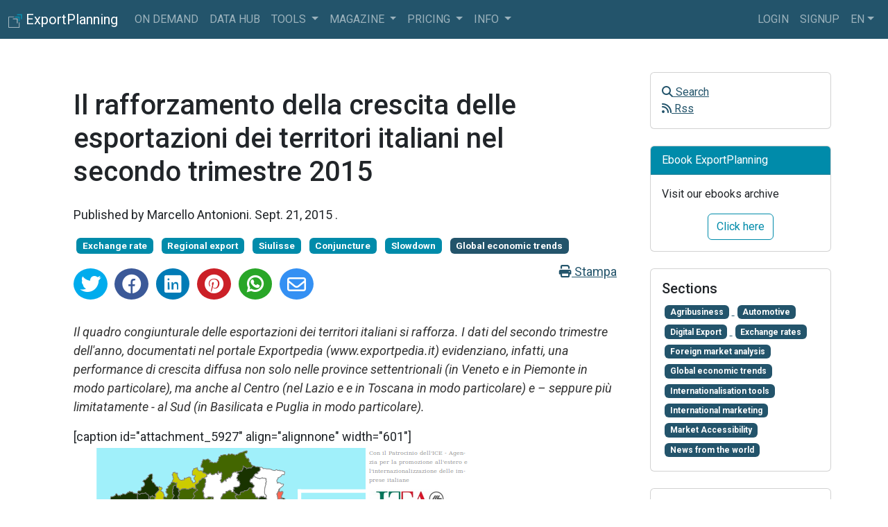

--- FILE ---
content_type: text/html; charset=utf-8
request_url: https://www.exportplanning.com/en/magazine/article/2015/09/21/il-rafforzamento-della-crescita-delle-esportazioni-dei-territori-italiani-nel-secondo-trimestre-2015/
body_size: 10778
content:



<!DOCTYPE html>
<html class="h-100" lang="en" data-bs-theme="ligth">
  <head>
    <meta charset="utf-8">
    <title>ExportPlanning - Il rafforzamento della crescita delle esportazioni dei territori italiani nel secondo trimestre 2015 - ExportPlanning</title>
    <meta name="viewport" content="width=device-width, initial-scale=1, maximum-scale=1">
    <meta name="csrftoken" content="KzMjgEVQcPLerdYPxbCxqgzn4KUjgZOJF3juVTfo8KwkRGshhdiGe3Fo6nlSwjgJ">
    
<!-- open graph metainformations -->
<meta property="og:locale" content="en" />
<meta property="og:site_name" content="ExportPlanning" />
<meta property="og:title" content="Il rafforzamento della crescita delle esportazioni dei territori italiani nel secondo trimestre 2015 - ExportPlanning"/>
<meta property="og:description" content="To sell abroad and succeed in foreign trade, plan your internationalization strategy with the tools and data from ExportPlanning."/>
<meta property="og:image" content="https://www.exportplanning.com/media/uploads/img/Exportpedia_Q2-2015-601x410.png"/>
<meta property="og:type" content="article"/>
<meta property="og:url" content="https://www.exportplanning.com/en/magazine/article/2015/09/21/il-rafforzamento-della-crescita-delle-esportazioni-dei-territori-italiani-nel-secondo-trimestre-2015/" />
<!-- twitter metainformations -->
<meta name="twitter:card" content="summary" />
<meta name="twitter:description" content="To sell abroad and succeed in foreign trade, plan your internationalization strategy with the tools and data from ExportPlanning." />
<meta name="twitter:title" content="Il rafforzamento della crescita delle esportazioni dei territori italiani nel secondo trimestre 2015 - ExportPlanning" />
<meta name="twitter:image:src" content="https://www.exportplanning.com/media/uploads/img/Exportpedia_Q2-2015-601x410.png" />
<meta name="twitter:site" content="@siulisse" />
<meta name="twitter:creator" content="@siulisse"/>

    <!-- icons-->
    <link rel="icon" href="/static/main/img/loghi/logo_exportplanning_squared.png" />
    <link rel="manifest" href="/manifest.json">
    <link rel="canonical" href="https://www.exportplanning.com/en/magazine/article/2015/09/21/il-rafforzamento-della-crescita-delle-esportazioni-dei-territori-italiani-nel-secondo-trimestre-2015/" />
    <!-- css -->
    <link href="https://cdnjs.cloudflare.com/ajax/libs/font-awesome/6.3.0/css/all.min.css" rel="stylesheet">
    <link href="https://cdnjs.cloudflare.com/ajax/libs/spinkit/2.0.1/spinkit.min.css" rel="stylesheet"/>
    <link href="/static/main/css/bootstrap.min.css" rel="stylesheet"/>
    <link href="/static/main/css/main.css" rel="stylesheet"/>
    <script src="/static/main/js/theme.js"></script>

    
<link rel="stylesheet" href="https://cdnjs.cloudflare.com/ajax/libs/jsSocials/1.5.0/jssocials.min.css" />
<link rel="stylesheet" href="https://cdnjs.cloudflare.com/ajax/libs/jsSocials/1.5.0/jssocials-theme-flat.min.css">
<link rel="stylesheet" href="/static/blog/css/magazine_global.css">
<link rel="stylesheet" href="/static/blog/css/magazine_articoli.css">
<link rel="stylesheet" href="/static/blog/css/magazine_colori.css">
<link rel="stylesheet" href="/static/blog/css/magazine_print.css" >
<style>
  .jssocials-share i.fa {
      font-family: "Font Awesome 5 Brands";
  }
</style>

    <!-- Google Tag Manager -->

<script>(function(w,d,s,l,i){w[l]=w[l]||[];w[l].push({'gtm.start':
new Date().getTime(),event:'gtm.js'});var f=d.getElementsByTagName(s)[0],
j=d.createElement(s),dl=l!='dataLayer'?'&l='+l:'';j.async=true;j.src=
'https://www.googletagmanager.com/gtm.js?id='+i+dl;f.parentNode.insertBefore(j,f);
})(window,document,'script','dataLayer','GTM-TMKV6BC');</script>
<!-- End Google Tag Manager -->

  </head>

  <body class="d-flex flex-column h-100">

    <!-- Google Tag Manager (noscript) -->
<noscript><iframe src="https://www.googletagmanager.com/ns.html?id=GTM-TMKV6BC"
height="0" width="0" style="display:none;visibility:hidden"></iframe></noscript>
<!-- End Google Tag Manager (noscript) -->


    
      



<nav class="navbar navbar-expand-lg navbar-dark bg-primary">
  <div class="container-fluid">
    <a class="navbar-brand" href="/">
      <span>
        <img src="/static/main/img/loghi/logo_exportplanning_squared_white.png" width="20" height="20" alt="logo exportplanning">
        <span class="d-none-sm">ExportPlanning</span>
      </span>
    </a>
    <button class="navbar-toggler" type="button" data-bs-toggle="collapse" data-bs-target="#navbar-principale"
      aria-controls="navbar-principale"  aria-label="Toggle navigation">
      <span class="navbar-toggler-icon"></span>
    </button>
    <div class="collapse navbar-collapse text-uppercase" id="navbar-principale">
      <div class="navbar-nav me-auto mr-auto">
        <a href="/pages/on-demand-presentazione/#/landing" class="nav-link">
          On Demand
        </a>
        <a href="/dashboard/" class="nav-link">
          Data Hub
        </a>
        <div class="nav-item dropdown">
          <a class="nav-link dropdown-toggle" href="#"  data-bs-toggle="dropdown" data-bs-toggle="dropdown"  >
            Tools
          </a>
          <div class="dropdown-menu">
            <a href="/pages/marketselection/" class="dropdown-item">
              Market Selection
            </a>
            <a href="/pages/reporting-tool/" class="dropdown-item">
              Reporting Tool
            </a>
            <a href="/pages/assessment/" class="dropdown-item">
              Assessment
            </a>
            <a href="/pages/competitive-analysis/" class="dropdown-item">
              Competitive Analysis
            </a>
            <a href="/pages/piano-export/" class="dropdown-item">
              Int'l Business Plan
            </a>
            <li><hr class="dropdown-divider"></li>
            <a href="/pages/exportpedia/" class="dropdown-item">
              ExportPedia
            </a>
            <a href="/pages/market-barometer/" class="dropdown-item">
              MarketBarometer
            </a>
            <a href="/pages/exchange-rates/" class="dropdown-item">
              Exchange rates
            </a>
          </div>
        </div>
        <!-- <div class="nav-item dropdown">
          <a class="nav-link dropdown-toggle" href="#"  data-bs-toggle="dropdown" data-bs-toggle="dropdown"  >
            On demand
          </a>
          <div class="dropdown-menu">
            <a href="/pages/market-insights/" class="dropdown-item">
              Market Insights
            </a>
            <a href="/pages/customized-trade-data/" class="dropdown-item">
              Customized Trade Data
            </a>
            <a href="/pages/report-power-point/" class="dropdown-item">
              PowerPoint Report
            </a>
            <a href="/pages/ima-report/" class="dropdown-item">
              Ima Help Desk
            </a>
          </div>
        </div> -->
        <!-- <div class="nav-item dropdown">
          <a class="nav-link dropdown-toggle" href="#"  data-bs-toggle="dropdown" data-bs-toggle="dropdown"  >
            Data
          </a>
          <div class="dropdown-menu">
            <a href="/analytics/pickdw#tab_c" class="dropdown-item" data-bs-target="#tab_c">
              Socio-economics
            </a>
            <a href="/analytics/pickdw#tab_b" class="dropdown-item" data-bs-target="#tab_b">
              Quarterly trade data
            </a>
            <a href="/analytics/pickdw#tab_a" class="dropdown-item" data-bs-target="#tab_a">
              Yearly & Forecast trade data
            </a>
          </div>
        </div> -->
        <!-- <div class="nav-item dropdown">
          <a class="nav-link dropdown-toggle" href="#"  data-bs-toggle="dropdown" data-bs-toggle="dropdown"  >
            DataViz
          </a>
          <div class="dropdown-menu">
            <a href="/pages/exportpedia/" class="dropdown-item">
              ExportPedia
            </a>
            <a href="/pages/market-barometer/" class="dropdown-item">
              MarketBarometer
            </a>
            <a href="/pages/exchange-rates/" class="dropdown-item">
              Exchange rates
            </a>
          </div>
        </div> -->
        <div class="nav-item dropdown">
          <a class="nav-link dropdown-toggle" href="#"  data-bs-toggle="dropdown" data-bs-toggle="dropdown"  >
            Magazine
          </a>
          <div class="dropdown-menu">
            <a href="/magazine/" class="dropdown-item">
              Magazine International
            </a>
            <a href="/magazine-italia/" class="dropdown-item">
              Magazine Italia
            </a>
            <a href="/npages/info/newsletter/" class="dropdown-item">
              Newsletter
            </a>
            <a href="/npages/download/ebook/" class="dropdown-item">
              Ebook
            </a>
            <a href="/npages/download/country-report/" class="dropdown-item">
              Country Report
            </a>
          </div>
        </div>
        <div class="nav-item dropdown">
          <a class="nav-link dropdown-toggle" href="#" data-bs-toggle="dropdown" data-bs-toggle="dropdown">
            Pricing
          </a>
          <div class="dropdown-menu">
            <a href="/pages/abbonamento-al-servizio/" class="dropdown-item">
              Annual plans
            </a>
            <a href="/pages/on-demand-presentazione/#/doganali" class="dropdown-item">
              Customs declarations database
            </a>
            <a href="/pages/market-insights/" class="dropdown-item">
              Market Insights Reports
            </a>
            <a href="/pages/richiedi-demo/" class="dropdown-item">
              Request Demo
            </a>
          </div>
        </div>
        <div class="nav-item dropdown">
          <a class="nav-link dropdown-toggle" href="#"  data-bs-toggle="dropdown" data-bs-toggle="dropdown"  >
            info
          </a>
          <div class="dropdown-menu">
            <a href="/pages/classification/" class="dropdown-item">
              product/industry classification
            </a>
            <!-- <a
              class="dropdown-item"
              href="https://www.exportplanning.com/it/magazine/survey/survey-user-experience/"
              target="_blank"
              >
                survey user experience
            </a> -->
            <a href="/pages/tutorial/" class="dropdown-item">
              video tutorial
            </a>
            <a href="/pages/troubleshooting/" class="dropdown-item">
              technical support
            </a>
            <a href="/pages/about/" class="dropdown-item">
              Who we are
            </a>
            <a href="/pages/references/" class="dropdown-item">
              referenze
            </a>
            <a href="/profilo/contatti/" class="dropdown-item">
              contacts
            </a>
          </div>
        </div>
      </div>
      <div class="navbar-nav">
        
        <div class="nav-item">
          <a class="nav-link" href="/profilo/login/">Login</a>
        </div>
        <div class="nav-item">
          <a class="nav-link" href="/profilo/signup/">Signup</a>
        </div>
        
        <div class="nav-item dropdown">
          <a class="nav-link dropdown-toggle" href="#" id="dropdown-lang"  data-bs-toggle="dropdown" data-bs-toggle="dropdown" >en</a>
          <div class="dropdown-menu dropdown-menu-end" >
            
            
              <a class="dropdown-item" onclick="$.cookie('lang', 'it', {path: '/'}); document.getElementById('langformit').submit();" title="it">Italiano (it)</a>
            
              <a class="dropdown-item" onclick="$.cookie('lang', 'en', {path: '/'}); document.getElementById('langformen').submit();" title="en">English (en)</a>
            
            
            <form id="langformit" method="post" action="/i18n/setlang/"><input type="hidden" name="csrfmiddlewaretoken" value="KzMjgEVQcPLerdYPxbCxqgzn4KUjgZOJF3juVTfo8KwkRGshhdiGe3Fo6nlSwjgJ">
              <input type="hidden" name="next" value="." />
              <input type="hidden" name="language" value="it" />
            </form>
            
            <form id="langformen" method="post" action="/i18n/setlang/"><input type="hidden" name="csrfmiddlewaretoken" value="KzMjgEVQcPLerdYPxbCxqgzn4KUjgZOJF3juVTfo8KwkRGshhdiGe3Fo6nlSwjgJ">
              <input type="hidden" name="next" value="." />
              <input type="hidden" name="language" value="en" />
            </form>
            
          </div>
        </div>
        <!--
          <div class="nav-item">
            <a class="nav-link" id="cambia-tema" href="javascript:void(0);">
              <i class="fa-solid fa-circle-half-stroke"></i>
            </a>
          </div>
          <div class="nav-item">
            <a href="https://v2.exportplanning.com/" title="Torna alla versione precedente" target="_blank" class="nav-link">
            V2 <i class="fa fa-sign-out"></i>
            </a>
          </div>
         -->
      </div>
    </div>
  </div>
</nav>

    

    <!-- main content -->
    <main class="flex-shrink-0" id="app" >
      
      
<div class="container my-5">
  <div class="row">
    <div class="col-md-9">
      <div itemscope itemtype="https://schema.org/Article" style="font-size:18px;">
        <article itemprop="articleBody">
          <div class="mx-4 my-0" style="min-width:320px;">
            <meta itemprop="inLanguage" content="en" />
            <meta itemprop="dateModified" content="2026-01-24T01:04:18.147532+01:00" />
            <meta itemprop="dateCreated" content="2015-09-21T11:19:28+02:00" />
            <meta itemprop="datePublished" content="2015-09-21T11:19:28+02:00" />
            <meta itemprop="url" content="https://www.exportplanning.com/en/magazine/article/2015/09/21/il-rafforzamento-della-crescita-delle-esportazioni-dei-territori-italiani-nel-secondo-trimestre-2015/"/>
            <meta itemprop="image" content="/media/uploads/img/Exportpedia_Q2-2015-601x410.png"/>
            <meta itemprop="keywords" content=""/>
            <meta itemprop="publisher" content="ExportPlanning"/>
            <meta itemprop="description" content=""/>
            <h1 itemprop="name" class="my-4 font-weight-normal">Il rafforzamento della crescita delle esportazioni dei territori italiani nel secondo trimestre 2015</h1>
            <h2 itemprop="headline">
              <small></small>
            </h2>
            <p>
              <span itemprop="author" itemscope itemtype="https://schema.org/Person">
              
              Published by <span itemprop="name">Marcello Antonioni</span>.
              
              </span>
              <time datetime="2015-09-21T11:19:28+02:00">
              Sept. 21, 2015
              </time>.
            </p>
            
            <a href="/en/magazine/tag/exchange-rate/"><span class="badge bg-info m-1">Exchange rate</span></a>
            
            <a href="/en/magazine/tag/regional-export/"><span class="badge bg-info m-1">Regional export</span></a>
            
            <a href="/en/magazine/tag/siulisse/"><span class="badge bg-info m-1">Siulisse</span></a>
            
            <a href="/en/magazine/tag/conjuncture/"><span class="badge bg-info m-1">Conjuncture</span></a>
            
            <a href="/en/magazine/tag/slowdown/"><span class="badge bg-info m-1">Slowdown</span></a>
            
            
            <a href="/en/magazine/category/global-economic-trends/">
            <span itemprop="articleSection" class="badge bg-primary m-1">Global economic trends</span>
            </a>
            
            <div class="row mt-2" id="icone-social">
              <div class="col-12">
                <a class="text-end float-end" onclick="window.print();" href="javascript:void(0);">
                  <i class="fas fa-print"></i> Stampa
                </a>
                <div class="share"></div>
                
              </div>
              <div class="col-12 mt-4" id="contenuto-articolo">
                <p class="mag-justify">
 <span class="mag-nero">
  <i>
   Il quadro congiunturale delle esportazioni dei territori italiani si rafforza. I dati del secondo trimestre dell'anno, documentati nel portale Exportpedia (www.exportpedia.it) evidenziano, infatti, una performance di crescita diffusa non solo nelle province settentrionali (in Veneto e in Piemonte in modo particolare), ma anche al Centro (nel Lazio e e in Toscana in modo particolare) e – seppure più limitatamente - al Sud (in Basilicata e Puglia in modo particolare).
  </i>
 </span>
</p>
[caption id="attachment_5927" align="alignnone" width="601"]
<a href="http://exportpedia.it/index.html?PROD=TOT&amp;DIC=TOT&amp;AREA=PRV&amp;MIS=TVART&amp;UL=TOT&amp;PER=Y2015Q02&amp;LNG=IT&amp;VISUAL=GEO" target="_blank">
 <img class="size-full wp-image-5927" src="/static/uploads/wordpress/2015/09/Exportpedia_Q2-2015.png" alt="Variazioni tendenziali II trimestre 2015 delle esportazioni dei territori italiani (euro correnti; fonte: Exportpedia) Exportpedia" width="601" height="449" />
</a>
Variazioni tendenziali II trimestre 2015 delle esportazioni dei territori italiani (euro correnti; fonte: Exportpedia)[/caption]
<p class="mag-justify">
 <span class="mag-normal">
  Nel secondo trimestre 2015 la performance delle esportazioni italiane (+6.6% in termini tendenziali nei valori in euro, in accelerazione rispetto al primo trimestre), evidenzia una più ampia diffusione dei territori con segno “più”. Tra aprile e giugno 2015 l'80% delle province italiane ha registrato, infatti, crescite tendenziali delle proprie esportazioni in valore.
 </span>
</p>
<p class="mag-justify">
 <span class="mag-normal">
  In modo particolare, si rileva una significativa prevalenza di
  <span class="mag-verdechiaro">
   <b>
    territori in crescita
   </b>
  </span>
  nei valori tendenziali non solo al Nord (in particolare
  <b>
   nel Nord Ovest
  </b>
  l'84% delle province, nel
  <b>
   Nord Est
  </b>
  l'86% delle province), ma anche al Centro (86% delle province) e, seppur più limitatamente, al
  <b>
   Sud
  </b>
  (76% delle province).
 </span>
</p>
<p class="mag-justify">
 <span class="mag-normal">
  Nel
  <b>
   Nord Ovest
  </b>
  (21 province su 25 in crescita tendenziale) spiccano per contributi alla crescita particolarmente positivi nel secondo trimestre 2015 le esportazioni delle province di
  <span class="mag-verdechiaro">
   <b>
    Torino
   </b>
  </span>
  (con un incremento di ben 822 milioni di euro rispetto al corrispondente periodo 2014) e, in misura minore,
  <span class="mag-verdechiaro">
   <b>
    Monza-Brianza
   </b>
  </span>
  ,
  <span class="mag-verdechiaro">
   <b>
    Alessandria
   </b>
  </span>
  ,
  <span class="mag-verdechiaro">
   <b>
    Brescia
   </b>
  </span>
  ,
  <span class="mag-verdechiaro">
   <b>
    Bergamo
   </b>
  </span>
  e
  <span class="mag-verdechiaro">
   <b>
    Cuneo
   </b>
  </span>
  <span class="mag-nero">
   .
  </span>
  Le uniche performance negative si riferiscono, invece, alle esportazioni delle province di
  <span class="mag-rosso">
   <b>
    Pavia
   </b>
  </span>
  <span class="mag-nero">
   ,
  </span>
  <span class="mag-rosso">
   <b>
    Cremona
   </b>
  </span>
  <span class="mag-nero">
   e
  </span>
  <span class="mag-rosso">
   <b>
    Imperia
   </b>
  </span>
  <span class="mag-nero">
   .
  </span>
 </span>
</p>
<p class="mag-justify">
 <span class="mag-normal">
  Nel
  <b>
   Nord Est
  </b>
  (18 province su 21 in crescita tendenziale) registrano aumenti particolarmente positivi nel secondo trimestre 2015 le esportazioni delle province di
  <span class="mag-verdechiaro">
   <b>
    Treviso
   </b>
  </span>
  <span class="mag-nero">
   ,
  </span>
  <span class="mag-verdechiaro">
   <b>
    Verona
   </b>
  </span>
  <span class="mag-nero">
   ,
  </span>
  <span class="mag-verdechiaro">
   <b>
    Bologna
   </b>
  </span>
  <span class="mag-nero">
   ,
  </span>
  <span class="mag-verdechiaro">
   <b>
    Modena
   </b>
  </span>
  . Di converso, particolarmente negativa nei valori tendenziali appare la performance delle esportazioni della provincia di
  <span class="mag-rosso">
   <b>
    Gorizia
   </b>
  </span>
  .
 </span>
</p>
<p class="mag-justify">
 <span class="mag-normal">
  Tra i territori del
  <b>
   Centro
  </b>
  (18 province su 21 in crescita tendenziale) si segnalano
  <span class="mag-nero">
   performance
  </span>
  particolarmente positive per le esportazioni delle province di
  <span class="mag-verdechiaro">
   <b>
    Latina
   </b>
  </span>
  ,
  <span class="mag-verdechiaro">
   <b>
    Roma
   </b>
  </span>
  e, in misura minore,
  <b>
   Firenze
  </b>
  . Vanno invece segnalati, dall'altro lato, i contributi di segno negativo per le esportazioni della provincia di
  <span class="mag-rosso">
   <b>
    Massa Carrara
   </b>
  </span>
  <span class="mag-nero">
   .
  </span>
 </span>
</p>
<p class="mag-justify">
 <span class="mag-normal">
  Al
 </span>
 <span class="mag-normal">
  <b>
   Sud
  </b>
 </span>
 <span class="mag-normal">
  (31 province su 41 in crescita tendenziale), a fronte della performance negativa della provincia di
 </span>
 <span class="mag-rosso">
  <span class="mag-normal">
   <b>
    Napoli
   </b>
  </span>
 </span>
 <span class="mag-normal">
  , si registrano aumenti tendenziali particolarmente significativi per la provincia di
 </span>
 <span class="mag-verdechiaro mag-normal">
  <b>
   Potenza
  </b>
 </span>
 <span class="mag-normal">
  (riconducibile allo stabilimento di Melfi nel settore autoveicoli)
 </span>
 <b>
 </b>
 <span class="mag-normal">
  e, in misura minore,
 </span>
 <span class="mag-verdechiaro">
  <span class="mag-normal">
   <b>
    Taranto
   </b>
  </span>
 </span>
 <span class="mag-nero">
  <span class="mag-normal">
   ,
  </span>
 </span>
 <span class="mag-verdechiaro">
  <span class="mag-normal">
   <b>
    Siracusa
   </b>
  </span>
 </span>
 <span class="mag-nero">
  <span class="mag-normal">
   ,
  </span>
 </span>
 <span class="mag-verdechiaro">
  <span class="mag-normal">
   <b>
    Cagliari
   </b>
  </span>
 </span>
 <span class="mag-nero">
  <span class="mag-normal">
   ,
  </span>
 </span>
 <span class="mag-verdechiaro">
  <span class="mag-normal">
   <b>
    Salerno
   </b>
  </span>
 </span>
 <span class="mag-nero">
  <span class="mag-normal">
   ,
  </span>
 </span>
 <span class="mag-verdechiaro">
  <span class="mag-normal">
   <b>
    Chieti
   </b>
  </span>
 </span>
 <span class="mag-verdechiaro">
  <span class="mag-normal">
   .
  </span>
 </span>
</p>
              </div>
              <div class="modal" tabindex="-1" id="richiesta-registrazione">
                <div class="modal-dialog modal-lg">
                  <div class="modal-content">
                    <div class="modal-header">
                      <h5 class="modal-title h4">Iscriviti a ExportPlanning!</h5>
                      <a type="button" href="/magazine/" class="btn-close" aria-label="Close"></a>
                    </div>
                    <div class="modal-body">
                      <p class="lead text-center">
                        This article is reserved for users registered on the ExportPlanning platform. <br>
                        To continue reading the article, access or register for free
                        to the platform.
                      </p>
                    </div>
                    <div class="modal-footer">
                      <a class="btn btn-outline-secondary" href="https://www.exportplanning.com/profilo/login?next=/en/magazine/article/2015/09/21/il-rafforzamento-della-crescita-delle-esportazioni-dei-territori-italiani-nel-secondo-trimestre-2015/">
                        Login
                      </a>
                      <a class="btn btn-primary" href="https://www.exportplanning.com/profilo/signup?next=/en/magazine/article/2015/09/21/il-rafforzamento-della-crescita-delle-esportazioni-dei-territori-italiani-nel-secondo-trimestre-2015/">
                        Signup
                      </a>
                    </div>
                  </div>
                </div>
              </div>
          </div>
        </article>
      </div>
      
      <div class="mt-4" id="related-articles">
        <h4 class="card-title">You may be interested in:</h4>
        
        <article itemscope itemtype="https://schema.org/NewsArticle">
          <meta itemprop="inLanguage" content="en" />
          <meta itemprop="dateModified" content="Jan. 23, 2026" />
          <meta itemprop="dateCreated" content="Jan. 21, 2026" />
          <meta itemprop="url" content="https://www.exportplanning.comeu-exports-2025-intra-eu-growth-challenges-beyond-the-borders"/>
          <meta itemprop="keywords" content=""/>
          <meta itemprop="description" content="None"/>
          <meta itemprop="thumbnailUrl" content="/media/uploads/img/2026/01/21/copertina_GLX75JG.jpg"/>
          <div class="card my-3">
            <div class="card-body">
              <div class="row">
                <div class="col-sm-4">
                  
                  <a href="/en/magazine/article/2026/01/21/eu-exports-2025-intra-eu-growth-challenges-beyond-the-borders/" class="media-left ">
                  <img itemprop="image" class="lazyload img-fluid" src="/static/main/img/loader_small.gif" data-src="/media/uploads/img/2026/01/21/copertina_GLX75JG.jpg" alt="EU Exports 2025: Intra-EU Growth, Challenges Beyond the Borders">
                  </a>
                  
                </div>
                <div class="col-sm-8">
                  <h4 itemprop="headline" class="media-heading">
                    <a class="sezioni" href="/en/magazine/article/2026/01/21/eu-exports-2025-intra-eu-growth-challenges-beyond-the-borders/">
                    EU Exports 2025: Intra-EU Growth, Challenges Beyond the Borders
                    </a>
                  </h4>
                  <p class="mb-0">
                    <small>
                    <span itemprop="author" itemscope itemtype="https://schema.org/Person">
                    
                    Published by <span itemprop="name">Veronica Campostrini</span>.
                    
                    </span>
                    <time datetime="2026-01-21T17:18:21+01:00" itemprop="datePublished">
                    Jan. 21, 2026
                    </time>.
                    </small>
                  </p>
                  
                  <a href="/en/magazine/tag/slowdown/"><span class="badge bg-info m-1">Slowdown</span></a>
                  
                  <a href="/en/magazine/tag/export/"><span class="badge bg-info m-1">Export</span></a>
                  
                  <a href="/en/magazine/tag/europe/"><span class="badge bg-info m-1">Europe</span></a>
                  
                  <a href="/en/magazine/tag/conjuncture/"><span class="badge bg-info m-1">Conjuncture</span></a>
                  
                  
                  <a href="/en/magazine/category/global-economic-trends/">
                  <span itemprop="articleSection" class="badge bg-primary m-1">Global economic trends</span>
                  </a>
                  
                  <p>
                    <small>
                    
                    <span itemprop="description">A still fragile cyclical outlook 
The performance of European exports during the transition from 2024 to 2025 continues to reflect a complex macroeconomic environment, marked by a slow adjustment pro}</span>...
                    
                    <a href="/en/magazine/article/2026/01/21/eu-exports-2025-intra-eu-growth-challenges-beyond-the-borders/">[ Read all ]</a>
                    </small>
                  </p>
                </div>
              </div>
            </div>
          </div>
        </article>
        
        <article itemscope itemtype="https://schema.org/NewsArticle">
          <meta itemprop="inLanguage" content="en" />
          <meta itemprop="dateModified" content="Jan. 23, 2026" />
          <meta itemprop="dateCreated" content="Nov. 19, 2025" />
          <meta itemprop="url" content="https://www.exportplanning.combetween-uncertainty-and-diversification-the-map-of-demand-in-the-first-nine-months-of-2025"/>
          <meta itemprop="keywords" content=""/>
          <meta itemprop="description" content="Between uncertainty and diversification: the map of demand in the first nine months of 2025"/>
          <meta itemprop="thumbnailUrl" content="/media/uploads/img/2025/11/19/world_map_g8rop78.jpg"/>
          <div class="card my-3">
            <div class="card-body">
              <div class="row">
                <div class="col-sm-4">
                  
                  <a href="/en/magazine/article/2025/11/19/between-uncertainty-and-diversification-the-map-of-demand-in-the-first-nine-months-of-2025/" class="media-left ">
                  <img itemprop="image" class="lazyload img-fluid" src="/static/main/img/loader_small.gif" data-src="/media/uploads/img/2025/11/19/world_map_g8rop78.jpg" alt="world map">
                  </a>
                  
                </div>
                <div class="col-sm-8">
                  <h4 itemprop="headline" class="media-heading">
                    <a class="sezioni" href="/en/magazine/article/2025/11/19/between-uncertainty-and-diversification-the-map-of-demand-in-the-first-nine-months-of-2025/">
                    Between uncertainty and diversification: the map of demand in the first nine months of 2025
                    </a>
                  </h4>
                  <p class="mb-0">
                    <small>
                    <span itemprop="author" itemscope itemtype="https://schema.org/Person">
                    
                    Published by <span itemprop="name">Marzia Moccia</span>.
                    
                    </span>
                    <time datetime="2025-11-19T16:49:27+01:00" itemprop="datePublished">
                    Nov. 19, 2025
                    </time>.
                    </small>
                  </p>
                  
                  <a href="/en/magazine/tag/global-demand/"><span class="badge bg-info m-1">Global demand</span></a>
                  
                  <a href="/en/magazine/tag/conjuncture/"><span class="badge bg-info m-1">Conjuncture</span></a>
                  
                  
                  <a href="/en/magazine/category/global-economic-trends/">
                  <span itemprop="articleSection" class="badge bg-primary m-1">Global economic trends</span>
                  </a>
                  
                  <p>
                    <small>
                    
                    <span itemprop="description">Between uncertainty and diversification: the map of demand in the first nine months of 2025</span>
                    
                    <a href="/en/magazine/article/2025/11/19/between-uncertainty-and-diversification-the-map-of-demand-in-the-first-nine-months-of-2025/">[ Read all ]</a>
                    </small>
                  </p>
                </div>
              </div>
            </div>
          </div>
        </article>
        
        <article itemscope itemtype="https://schema.org/NewsArticle">
          <meta itemprop="inLanguage" content="en" />
          <meta itemprop="dateModified" content="Jan. 23, 2026" />
          <meta itemprop="dateCreated" content="Oct. 29, 2025" />
          <meta itemprop="url" content="https://www.exportplanning.comthe-barometer-of-world-trade-what-the-first-nine-months-tell-us"/>
          <meta itemprop="keywords" content=""/>
          <meta itemprop="description" content="The Barometer of World Trade: What the First Nine Months Tell Us"/>
          <meta itemprop="thumbnailUrl" content="/media/uploads/img/2025/10/29/barometro_T0URSbc.jpg"/>
          <div class="card my-3">
            <div class="card-body">
              <div class="row">
                <div class="col-sm-4">
                  
                  <a href="/en/magazine/article/2025/10/29/the-barometer-of-world-trade-what-the-first-nine-months-tell-us/" class="media-left ">
                  <img itemprop="image" class="lazyload img-fluid" src="/static/main/img/loader_small.gif" data-src="/media/uploads/img/2025/10/29/barometro_T0URSbc.jpg" alt="barometer">
                  </a>
                  
                </div>
                <div class="col-sm-8">
                  <h4 itemprop="headline" class="media-heading">
                    <a class="sezioni" href="/en/magazine/article/2025/10/29/the-barometer-of-world-trade-what-the-first-nine-months-tell-us/">
                    The Barometer of World Trade: What the First Nine Months Tell Us
                    </a>
                  </h4>
                  <p class="mb-0">
                    <small>
                    <span itemprop="author" itemscope itemtype="https://schema.org/Person">
                    
                    Published by <span itemprop="name">Simone Zambelli</span>.
                    
                    </span>
                    <time datetime="2025-10-29T19:16:54+01:00" itemprop="datePublished">
                    Oct. 29, 2025
                    </time>.
                    </small>
                  </p>
                  
                  <a href="/en/magazine/tag/exchange-rate/"><span class="badge bg-info m-1">Exchange rate</span></a>
                  
                  <a href="/en/magazine/tag/uncertainty/"><span class="badge bg-info m-1">Uncertainty</span></a>
                  
                  <a href="/en/magazine/tag/global-demand/"><span class="badge bg-info m-1">Global demand</span></a>
                  
                  <a href="/en/magazine/tag/conjuncture/"><span class="badge bg-info m-1">Conjuncture</span></a>
                  
                  
                  <a href="/en/magazine/category/global-economic-trends/">
                  <span itemprop="articleSection" class="badge bg-primary m-1">Global economic trends</span>
                  </a>
                  
                  <p>
                    <small>
                    
                    <span itemprop="description">The Barometer of World Trade: What the First Nine Months Tell Us</span>
                    
                    <a href="/en/magazine/article/2025/10/29/the-barometer-of-world-trade-what-the-first-nine-months-tell-us/">[ Read all ]</a>
                    </small>
                  </p>
                </div>
              </div>
            </div>
          </div>
        </article>
        
      </div>
      
    </div>
    <!-- sidebar -->
    <div class="col-md-3 ms-auto">
      <aside id="sidebar">
        



<div class="card mb-4">
  <div class="card-body">
    <ul class="nav navbar-nav">
      <li>
        <a href="javascript:void(0);" data-bs-toggle="modal" data-bs-target="#modal_ricerca">
          <i class="fa fa-search"></i>
          Search
        </a>
      </li>
      <li>
        <a href="/magazine/rss/article/" target="_blank">
          <i class="fa fa-rss"></i>
          Rss
        </a>
      </li>
    </ul>
  </div>
</div>

<div class="card mb-4">
  <div class="card-header text-white bg-info">
    Ebook ExportPlanning
  </div>
  <div class="card-body">
    <p class="card-text">Visit our ebooks archive</p>
    <div class="text-center">
      <a href="/pages/richiedi-ebook/" target=_blank class="btn btn-outline-info ">
        Click here
      </a>
    </div>
  </div>
</div>

<div class="card mb-4">
  <div class="card-body">
    <h5>
      Sections
    </h5>
    
    <a href="/en/magazine/category/agribusiness/">
      <span class="badge bg-primary m-1">Agribusiness</span>
    </a>
    
    <a href="/en/magazine/category/automotive/">
      <span class="badge bg-primary m-1">Automotive</span>
    </a>
    
    <a href="/en/magazine/category/digital-export/">
      <span class="badge bg-primary m-1">Digital Export</span>
    </a>
    
    <a href="/en/magazine/category/exchange-rates/">
      <span class="badge bg-primary m-1">Exchange rates</span>
    </a>
    
    <a href="/en/magazine/category/foreign-market-analysis/">
      <span class="badge bg-primary m-1">Foreign market analysis</span>
    </a>
    
    <a href="/en/magazine/category/global-economic-trends/">
      <span class="badge bg-primary m-1">Global economic trends</span>
    </a>
    
    <a href="/en/magazine/category/internationalisation-tools/">
      <span class="badge bg-primary m-1">Internationalisation tools</span>
    </a>
    
    <a href="/en/magazine/category/international-marketing/">
      <span class="badge bg-primary m-1">International marketing</span>
    </a>
    
    <a href="/en/magazine/category/market-accessibility/">
      <span class="badge bg-primary m-1">Market Accessibility</span>
    </a>
    
    <a href="/en/magazine/category/news-from-the-world/">
      <span class="badge bg-primary m-1">News from the world</span>
    </a>
    
  </div>
</div>

<div class="card mb-4">
  <div class="card-body">
    <h5>
      Tag
    </h5>
    
    <a href="/en/magazine/tag/covid-19/">
      <span class="badge bg-info m-1">Covid-19</span>
    </a>
    
    <a href="/en/magazine/tag/home-items/">
      <span class="badge bg-info m-1">Home items</span>
    </a>
    
    <a href="/en/magazine/tag/brexit/">
      <span class="badge bg-info m-1">Brexit</span>
    </a>
    
    <a href="/en/magazine/tag/health-products/">
      <span class="badge bg-info m-1">Health products</span>
    </a>
    
    <a href="/en/magazine/tag/oil/">
      <span class="badge bg-info m-1">Oil</span>
    </a>
    
    <a href="/en/magazine/tag/import/">
      <span class="badge bg-info m-1">Import</span>
    </a>
    
    <a href="/en/magazine/tag/italy/">
      <span class="badge bg-info m-1">Italy</span>
    </a>
    
    <a href="/en/magazine/tag/fashion/">
      <span class="badge bg-info m-1">Fashion</span>
    </a>
    
    <a href="/en/magazine/tag/europe/">
      <span class="badge bg-info m-1">Europe</span>
    </a>
    
    <a href="/en/magazine/tag/global-demand/">
      <span class="badge bg-info m-1">Global demand</span>
    </a>
    
  </div>
</div>

<div class="card mb-4">
  <div class="card-body">
    <h5>
      Latest articles
    </h5>
    <p>
      <a href="/en/magazine/archive/"> Archive </a>
    </p>
    
    <div class="card border-0 my-3">
      
      <a href="/en/magazine/article/2025/12/31/euchina-the-evolution-of-the-trade-relationship-and-new-sectoral-balances/"
        class="h-100 d-inline-block">
        <img class="img-fluid card-img lazyload" src="/static/main/img/loader_small.gif"
          data-src="/media/uploads/img/2026/01/02/copertina_99rIGjV.jpg" alt="EU–China: the evolution of the trade relationship and new sectoral balances" class="media-object mx-1">
      </a>
      
      <h6 class="card-title mt-1">
        <a
          href="/en/magazine/article/2025/12/31/euchina-the-evolution-of-the-trade-relationship-and-new-sectoral-balances/">
          EU–China: the evolution of the trade relationship and new sectoral balances
        </a>
      </h6>
    </div>
    
    <div class="card border-0 my-3">
      
      <a href="/en/magazine/article/2025/12/02/world-trade-in-capital-goods-preliminary-results-for-2025-and-forecasts-for-2026-2029/"
        class="h-100 d-inline-block">
        <img class="img-fluid card-img lazyload" src="/static/main/img/loader_small.gif"
          data-src="/media/uploads/img/2025/12/03/simon-kadula-8gr6bObQLOI-unsplash_dbKF0Hl.jpg" alt="industrial machinery" class="media-object mx-1">
      </a>
      
      <h6 class="card-title mt-1">
        <a
          href="/en/magazine/article/2025/12/02/world-trade-in-capital-goods-preliminary-results-for-2025-and-forecasts-for-2026-2029/">
          World Trade in Capital Goods: Preliminary Results for 2025 and Forecasts for 2026-2029
        </a>
      </h6>
    </div>
    
    <div class="card border-0 my-3">
      
      <a href="/en/magazine/article/2025/11/19/between-uncertainty-and-diversification-the-map-of-demand-in-the-first-nine-months-of-2025/"
        class="h-100 d-inline-block">
        <img class="img-fluid card-img lazyload" src="/static/main/img/loader_small.gif"
          data-src="/media/uploads/img/2025/11/19/world_map_g8rop78.jpg" alt="world map" class="media-object mx-1">
      </a>
      
      <h6 class="card-title mt-1">
        <a
          href="/en/magazine/article/2025/11/19/between-uncertainty-and-diversification-the-map-of-demand-in-the-first-nine-months-of-2025/">
          Between uncertainty and diversification: the map of demand in the first nine months of 2025
        </a>
      </h6>
    </div>
    
    <div class="card border-0 my-3">
      
      <a href="/en/magazine/article/2025/11/12/measuring-the-effects-of-us-tariffs-a-comparison-among-major-trading-partners/"
        class="h-100 d-inline-block">
        <img class="img-fluid card-img lazyload" src="/static/main/img/loader_small.gif"
          data-src="/media/uploads/img/2025/11/12/statua_liberta_Up207Ob.jpg" alt="statue of liberty" class="media-object mx-1">
      </a>
      
      <h6 class="card-title mt-1">
        <a
          href="/en/magazine/article/2025/11/12/measuring-the-effects-of-us-tariffs-a-comparison-among-major-trading-partners/">
          Measuring the effects of U.S. tariffs: a comparison among major trading partners
        </a>
      </h6>
    </div>
    
  </div>
</div>

      </aside>
    </div>
  </div>
</div>

<div id="modal_ricerca" class="modal" tabindex="-1" role="dialog">
  <div class="modal-dialog" role="document">
    <div class="modal-content">
      <div class="modal-header">
        <h5 class="modal-title">Find an article</h5>
        <button type="button" class="btn-close" data-bs-dismiss="modal" aria-label="Close"></button>
      </div>
      <div class="modal-body">
        <form method="get" action="/en/magazine/search/">
          <div class="form-group mb-3">
            <label class="col-md-2 form-label">Search:</label>
            <div class="col-md-10">
              <input type="text" name="text" class="form-control search-field">
              <p class="form-text text-muted">Write below what are you looking for.</p>
            </div>
          </div>
          <div class="form-group mb-3">
            <label class="col-md-2 form-label">Author:</label>
            <div class="col-md-10 g-margin-b-30--xs">
              <select id="autori_search" class="form-select" name="author">
              </select>
              <p class="form-text text-muted">Search by author.</p>
            </div>
          </div>
          <div class="form-group mb-3">
            <label class="col-md-2 form-label">Year</label>
            <div class="col-md-10">
              <input type="number" class="form-control" name="year">
              <p class="form-text text-muted">Search by year.</p>
              <br>
            </div>
          </div>
          <div class="d-grid">
            <button class="btn btn-primary" type="submit">Search</button>
          </div>
        </form>
      </div>
    </div>
  </div>
</div>


    </main>

    
      
<footer class="footer mt-auto text-light bg-primary">
  <div class="container-fluid mt-5">
    <div class="row">
      <div class="col">
        <h5>Seguici su</h5>
        
        <a class="text-info" href="https://www.linkedin.com/showcase/export-planning" target="_blank"
          ><i
            class="mx-1 fab fa-linkedin text-white"
            style="font-size: 22px"
          ></i
        ></a>
        
        <a
          class="text-info"
          href="https://www.youtube.com/channel/UCa7mupMnwtC6JqxfkSx5ABA/featured"
          target="_blank"
          ><i
            class="mx-1 fab fa-youtube-square text-white"
            style="font-size: 22px"
          ></i
        ></a>
      </div>
    </div>
    <div class="row mt-4">
      <div class="col-sm-4">
        <a class="text-info fw-bold" href="https://www.ice.it/en/my-home/find-your-italian-partner/company-details/424220/STUDIABO-SRL" target="_blank">
          <img src="/static/main/img/loghi/logo_ita.png" width="75" alt="Italian Trade Agency"><br>
          ExportPlanning
        </a>
        <br>
        <br>
        <ul class="list-unstyled">
          <h5>Link<br /></h5>
          <li>
            <a class="text-info" target="_blank" href="http://www.pricepedia.it"
              ><b>PricePedia</b></a
            >
          </li>
          <li>
            <a class="text-info" target="_blank" href="http://www.fordatascientist.org/"
              ><b>ForDataScientist</b></a
            >
          </li>
        </ul>
      </div>
      <div class="col-sm-4">
        <h5>
          Studiabo srl<br />
          <small>Research office for new enterprises</small>
        </h5>
        <address>
          Via Santo Stefano, 57 40125 Bologna Italia<br />
          Tel: 0039 051.5870353<br />
          Contacts:
          <a class="text-info" target="_blank" href="http://www.studiabo.it/contact.php">
            <b>Send us a message</b> </a
          ><br />
          Web site:
          <a class="text-info" target="_blank" href="http://www.studiabo.it/"><b>www.studiabo.it</b></a
          ><br />
        </address>
      </div>
      <div class="col-sm-4">
        <h5>
          Vicem srl<br />
          <small>At your place</small>
        </h5>
        <address>
          Via Santo Stefano, 57 40125 Bologna Italia<br />
          Tel: 0039 051.223520<br />
          Contacts:
          <a class="text-info" target="_blank" href="http://www.vicem.it/contact.php">
            <b>Send us a message</b> </a
          ><br />
          Web site:
          <a class="text-info" target="_blank" href="http://www.vicem.it/"><b>www.vicem.it</b></a
          ><br />
        </address>
      </div>
    </div>
  </div>
  <hr />
  <div class="container-fluid">
    <div class="row">
      <div class="col-sm-6">
        <p>Copyright © ExportPlanning 2026</p>
      </div>
      <div class="col-sm-6">
        <p class="float-end">
          <a class="text-info" href="/profilo/contatti/"
            ><b>Send us a message</b></a
          >
          | Telephone: 0039 051 5870353 |
          <a class="text-info" target="_blank" href="http://www.studiabo.it/privacy/"
            >Privacy policy</a
          >
        </p>
      </div>
    </div>
  </div>
</footer>

    

    <!-- Bootstrap core JavaScript
    ================================================== -->
    <!-- Placed at the end of the document so the pages load faster -->
    <script type="text/javascript" src="/static/main/js/jquery.min.js"></script>
    <script type="text/javascript" src="/static/main/js/jquery.cookie.1.4.1.min.js"></script>
    <script type="text/javascript" src="https://cdnjs.cloudflare.com/ajax/libs/axios/0.19.0/axios.min.js"></script>
    <script type="text/javascript" src="https://cdnjs.cloudflare.com/ajax/libs/lodash.js/4.17.15/lodash.min.js"></script>
    <script type="text/javascript" src="https://cdnjs.cloudflare.com/ajax/libs/twemoji-js/14.0.2/twemoji.min.js"></script>
    <script type="text/javascript" src="https://cdnjs.cloudflare.com/ajax/libs/vue/2.7.0/vue.min.js"></script>
    <script type="text/javascript" src="/static/main/js/vue-router.min.js"></script>
    <script type="text/javascript" src="/static/main/js/vue-i18n.min.js"></script>
    <script type="text/javascript" src="/static/main/js/bootstrap.bundle.min.js"></script>
    <script type="text/javascript" src="/static/main/js/lazyload.js"></script>

    <!-- Javascript Libraries-->
    <script type="text/javascript" src="/static/main/js/simple-tracking.js"></script>
    <script type="text/javascript" src="/static/main/js/common.js"></script>
    <script type="text/javascript" src="/static/main/js/main.js"></script>

    
      



<link href="//cdnjs.cloudflare.com/ajax/libs/toastr.js/latest/css/toastr.min.css" rel="stylesheet" />
<script src="//cdnjs.cloudflare.com/ajax/libs/toastr.js/latest/js/toastr.min.js"></script>
<style> #toast-container>div{ opacity: 1;}</style>

<script type="text/javascript">

  toastr.options = {
    "closeButton": true,
    "debug": false,
    "newestOnTop": false,
    "progressBar": false,
    "positionClass": "toast-bottom-left",
    "preventDuplicates": false,
    "showDuration": "250",
    "hideDuration": "250",
    "timeOut": "15000",
    "extendedTimeOut": "15000",
    "showEasing": false,
    "hideEasing": false,
    "showMethod": "fadeIn",
    "hideMethod": "fadeOut"
  }

  setTimeout(function(){
    if( !sessionStorage.getItem("freetrial") ){
      toastr.info("Request a free trial and try all the features of the platform for free! Contact us.", "FREE TRIAL");
    }
  }, 5000);

  toastr.options.onclick = function() {
    sessionStorage.setItem("freetrial", true );
    window.open('/profilo/contatti/');
  }

  toastr.options.onCloseClick = function() {
    sessionStorage.setItem("freetrial", true );
  }
</script>


    

    

    
    
<script type="text/javascript" src="/static/blog/js/magazine_global.js"></script>
<script type="text/javascript" src="https://cdnjs.cloudflare.com/ajax/libs/jsSocials/1.5.0/jssocials.min.js"></script>
<script type="text/javascript">
  $( document ).ready(function() {
    jQuery.support.cors = true;
    var riassunto = "Il rafforzamento della crescita delle esportazioni dei territori italiani nel secondo trimestre 2015"
    $(".share").jsSocials({ shares: ["twitter", "facebook","linkedin", "pinterest", "whatsapp", {share: "email", logo: "far fa-envelope"}],
    dataType: "jsonp",
    text: riassunto.replace(/(\r\n|\n|\r)/gm,""),
    showLabel: false,
  });
  });
</script>
<script type="text/javascript">
  $( document ).ready(function() {
    // modal richiesta registrazione
    var contenuto = `
 
  
   Il quadro congiunturale delle esportazioni dei territori italiani si rafforza. I dati del secondo trimestre dell&#x27;anno, documentati nel portale Exportpedia (www.exportpedia.it) evidenziano, infatti, una performance di crescita diffusa non solo nelle province settentrionali (in Veneto e in Piemonte in modo particolare), ma anche al Centro (nel Lazio e e in Toscana in modo particolare) e – seppure più limitatamente - al Sud (in Basilicata e Puglia in modo particolare).
  
 

[caption id=&quot;attachment_5927&quot; align=&quot;alignnone&quot; width=&quot;601&quot;]

 

Variazioni tendenziali II trimestre 2015 delle esportazioni dei territori italiani (euro correnti; fonte: Exportpedia)[/caption]

 
  Nel secondo trimestre 2015 la performance delle esportazioni italiane (+6.6% in termini tendenziali nei valori in euro, in accelerazione rispetto al primo trimestre), evidenzia una più ampia diffusione dei territori con segno “più”. Tra aprile e giugno 2015 l&#x27;80% delle province italiane ha registrato, infatti, crescite tendenziali delle proprie esportazioni in valore.
 


 
  In modo particolare, si rileva una significativa prevalenza di
  
   
    territori in crescita
   
  
  nei valori tendenziali non solo al Nord (in particolare
  
   nel Nord Ovest
  
  l&#x27;84% delle province, nel
  
   Nord Est
  
  l&#x27;86% delle province), ma anche al Centro (86% delle province) e, seppur più limitatamente, al
  
   Sud
  
  (76% delle province).
 


 
  Nel
  
   Nord Oves`;
    var accesso_pubblico = (1 == 1) ? true : false;
    var utente_autenticato =  false ;
    var body = document.body;
    var html = document.documentElement;
    var height = Math.max(
      body.scrollHeight, body.offsetHeight,
      html.clientHeight, html.scrollHeight, html.offsetHeight
    );
    var modal = new bootstrap.Modal('#richiesta-registrazione', {
      keyboard: false,
      backdrop: 'static',
      show: true,
    });
    if(!accesso_pubblico && !utente_autenticato){
      window.addEventListener("scroll", function() {
        if( window.scrollY > height / 5 ){
          modal.show();
        }
      });
    }
  });
</script>
<script type="text/javascript">
  $(document).ready(function () {
    if(_.includes(location.href, 'magazine-italia')){
      $("#edit").attr("href", "/admin/blog_it/article/800/change/");
    }
    if(_.includes(location.href, 'magazine-us')){
      $("#edit").attr("href", "/admin/blog_us/article/800/change/");
    }
  });
</script>


  </body>
  </html>


--- FILE ---
content_type: text/html; charset=utf-8
request_url: https://www.exportplanning.com/en/magazine/get-slug/
body_size: 119
content:
il-rafforzamento-della-crescita-delle-esportazioni-dei-territori-italiani-nel-secondo-trimestre-2015

--- FILE ---
content_type: text/javascript
request_url: https://www.exportplanning.com/static/main/js/lazyload.js
body_size: 3520
content:
var _extends = Object.assign || function (target) { for (var i = 1; i < arguments.length; i++) { var source = arguments[i]; for (var key in source) { if (Object.prototype.hasOwnProperty.call(source, key)) { target[key] = source[key]; } } } return target; };

var _typeof = typeof Symbol === "function" && typeof Symbol.iterator === "symbol" ? function (obj) { return typeof obj; } : function (obj) { return obj && typeof Symbol === "function" && obj.constructor === Symbol && obj !== Symbol.prototype ? "symbol" : typeof obj; };

(function (global, factory) {
	(typeof exports === 'undefined' ? 'undefined' : _typeof(exports)) === 'object' && typeof module !== 'undefined' ? module.exports = factory() : typeof define === 'function' && define.amd ? define(factory) : global.LazyLoad = factory();
})(this, function () {
	'use strict';

	var getDefaultSettings = function getDefaultSettings() {
		return {
			elements_selector: "img",
			container: window,
			threshold: 300,
			throttle: 150,
			data_src: "src",
			data_srcset: "srcset",
			data_sizes: "sizes",
			class_loading: "loading",
			class_loaded: "loaded",
			class_error: "error",
			class_initial: "initial",
			skip_invisible: true,
			callback_load: null,
			callback_error: null,
			callback_set: null,
			callback_processed: null,
			callback_enter: null
		};
	};

	var isBot = !("onscroll" in window) || /glebot/.test(navigator.userAgent);

	var callCallback = function callCallback(callback, argument) {
		if (callback) {
			callback(argument);
		}
	};

	var getTopOffset = function getTopOffset(element) {
		return element.getBoundingClientRect().top + window.pageYOffset - element.ownerDocument.documentElement.clientTop;
	};

	var isBelowViewport = function isBelowViewport(element, container, threshold) {
		var fold = container === window ? window.innerHeight + window.pageYOffset : getTopOffset(container) + container.offsetHeight;
		return fold <= getTopOffset(element) - threshold;
	};

	var getLeftOffset = function getLeftOffset(element) {
		return element.getBoundingClientRect().left + window.pageXOffset - element.ownerDocument.documentElement.clientLeft;
	};

	var isAtRightOfViewport = function isAtRightOfViewport(element, container, threshold) {
		var documentWidth = window.innerWidth;
		var fold = container === window ? documentWidth + window.pageXOffset : getLeftOffset(container) + documentWidth;
		return fold <= getLeftOffset(element) - threshold;
	};

	var isAboveViewport = function isAboveViewport(element, container, threshold) {
		var fold = container === window ? window.pageYOffset : getTopOffset(container);
		return fold >= getTopOffset(element) + threshold + element.offsetHeight;
	};

	var isAtLeftOfViewport = function isAtLeftOfViewport(element, container, threshold) {
		var fold = container === window ? window.pageXOffset : getLeftOffset(container);
		return fold >= getLeftOffset(element) + threshold + element.offsetWidth;
	};

	function isInsideViewport(element, container, threshold) {
		return !isBelowViewport(element, container, threshold) && !isAboveViewport(element, container, threshold) && !isAtRightOfViewport(element, container, threshold) && !isAtLeftOfViewport(element, container, threshold);
	}

	/* Creates instance and notifies it through the window element */
	var createInstance = function createInstance(classObj, options) {
		var event;
		var eventString = "LazyLoad::Initialized";
		var instance = new classObj(options);
		try {
			// Works in modern browsers
			event = new CustomEvent(eventString, { detail: { instance: instance } });
		} catch (err) {
			// Works in Internet Explorer (all versions)
			event = document.createEvent("CustomEvent");
			event.initCustomEvent(eventString, false, false, { instance: instance });
		}
		window.dispatchEvent(event);
	};

	/* Auto initialization of one or more instances of lazyload, depending on the 
     options passed in (plain object or an array) */
	function autoInitialize(classObj, options) {
		var optsLength = options.length;
		if (!optsLength) {
			// Plain object
			createInstance(classObj, options);
		} else {
			// Array of objects
			for (var i = 0; i < optsLength; i++) {
				createInstance(classObj, options[i]);
			}
		}
	}

	var dataPrefix = "data-";
	var processedDataName = "was-processed";
	var processedDataValue = "true";

	var getData = function getData(element, attribute) {
		return element.getAttribute(dataPrefix + attribute);
	};

	var setData = function setData(element, attribute, value) {
		return element.setAttribute(dataPrefix + attribute, value);
	};

	var setWasProcessed = function setWasProcessed(element) {
		return setData(element, processedDataName, processedDataValue);
	};

	var getWasProcessed = function getWasProcessed(element) {
		return getData(element, processedDataName) === processedDataValue;
	};

	var setSourcesInChildren = function setSourcesInChildren(parentTag, attrName, dataAttrName) {
		for (var i = 0, childTag; childTag = parentTag.children[i]; i += 1) {
			if (childTag.tagName === "SOURCE") {
				var attributeValue = getData(childTag, dataAttrName);
				if (attributeValue) {
					childTag.setAttribute(attrName, attributeValue);
				}
			}
		}
	};

	var setAttributeIfNotNullOrEmpty = function setAttributeIfNotNullOrEmpty(element, attrName, value) {
		if (!value) {
			return;
		}
		element.setAttribute(attrName, value);
	};

	function setSources(element, settings) {
		var sizesDataName = settings.data_sizes,
		    srcsetDataName = settings.data_srcset,
		    srcDataName = settings.data_src;

		var srcDataValue = getData(element, srcDataName);
		var tagName = element.tagName;
		if (tagName === "IMG") {
			var parent = element.parentNode;
			if (parent && parent.tagName === "PICTURE") {
				setSourcesInChildren(parent, "srcset", srcsetDataName);
			}
			var sizesDataValue = getData(element, sizesDataName);
			setAttributeIfNotNullOrEmpty(element, "sizes", sizesDataValue);
			var srcsetDataValue = getData(element, srcsetDataName);
			setAttributeIfNotNullOrEmpty(element, "srcset", srcsetDataValue);
			setAttributeIfNotNullOrEmpty(element, "src", srcDataValue);
			return;
		}
		if (tagName === "IFRAME") {
			setAttributeIfNotNullOrEmpty(element, "src", srcDataValue);
			return;
		}
		if (tagName === "VIDEO") {
			setSourcesInChildren(element, "src", srcDataName);
			setAttributeIfNotNullOrEmpty(element, "src", srcDataValue);
			return;
		}
		if (srcDataValue) {
			element.style.backgroundImage = 'url("' + srcDataValue + '")';
		}
	}

	var runningOnBrowser = typeof window !== "undefined";

	var supportsClassList = runningOnBrowser && "classList" in document.createElement("p");

	var addClass = function addClass(element, className) {
		if (supportsClassList) {
			element.classList.add(className);
			return;
		}
		element.className += (element.className ? " " : "") + className;
	};

	var removeClass = function removeClass(element, className) {
		if (supportsClassList) {
			element.classList.remove(className);
			return;
		}
		element.className = element.className.replace(new RegExp("(^|\\s+)" + className + "(\\s+|$)"), " ").replace(/^\s+/, "").replace(/\s+$/, "");
	};

	/*
  * Constructor
  */

	var LazyLoad = function LazyLoad(instanceSettings) {
		this._settings = _extends({}, getDefaultSettings(), instanceSettings);
		this._queryOriginNode = this._settings.container === window ? document : this._settings.container;

		this._previousLoopTime = 0;
		this._loopTimeout = null;
		this._boundHandleScroll = this.handleScroll.bind(this);

		this._isFirstLoop = true;
		window.addEventListener("resize", this._boundHandleScroll);
		this.update();
	};

	LazyLoad.prototype = {
		_reveal: function _reveal(element, force) {
			if (!force && getWasProcessed(element)) {
				return; // element has already been processed and force wasn't true
			}

			var settings = this._settings;

			var errorCallback = function errorCallback() {
				/* As this method is asynchronous, it must be protected against external destroy() calls */
				if (!settings) {
					return;
				}
				element.removeEventListener("load", loadCallback);
				element.removeEventListener("error", errorCallback);
				removeClass(element, settings.class_loading);
				addClass(element, settings.class_error);
				callCallback(settings.callback_error, element);
			};

			var loadCallback = function loadCallback() {
				/* As this method is asynchronous, it must be protected against external destroy() calls */
				if (!settings) {
					return;
				}
				removeClass(element, settings.class_loading);
				addClass(element, settings.class_loaded);
				element.removeEventListener("load", loadCallback);
				element.removeEventListener("error", errorCallback);
				callCallback(settings.callback_load, element);
			};

			callCallback(settings.callback_enter, element);
			if (["IMG", "IFRAME", "VIDEO"].indexOf(element.tagName) > -1) {
				element.addEventListener("load", loadCallback);
				element.addEventListener("error", errorCallback);
				addClass(element, settings.class_loading);
			}
			setSources(element, settings);
			callCallback(settings.callback_set, element);
		},

		_loopThroughElements: function _loopThroughElements(forceDownload) {
			var settings = this._settings,
			    elements = this._elements,
			    elementsLength = !elements ? 0 : elements.length;
			var i = void 0,
			    processedIndexes = [],
			    firstLoop = this._isFirstLoop;

			for (i = 0; i < elementsLength; i++) {
				var element = elements[i];
				/* If must skip_invisible and element is invisible, skip it */
				if (settings.skip_invisible && element.offsetParent === null) {
					continue;
				}

				if (isBot || forceDownload || isInsideViewport(element, settings.container, settings.threshold)) {
					if (firstLoop) {
						addClass(element, settings.class_initial);
					}
					/* Start loading the image */
					this.load(element);
					/* Marking the element as processed. */
					processedIndexes.push(i);
					setWasProcessed(element);
				}
			}
			/* Removing processed elements from this._elements. */
			while (processedIndexes.length) {
				elements.splice(processedIndexes.pop(), 1);
				callCallback(settings.callback_processed, elements.length);
			}
			/* Stop listening to scroll event when 0 elements remains */
			if (elementsLength === 0) {
				this._stopScrollHandler();
			}
			/* Sets isFirstLoop to false */
			if (firstLoop) {
				this._isFirstLoop = false;
			}
		},

		_purgeElements: function _purgeElements() {
			var elements = this._elements,
			    elementsLength = elements.length;
			var i = void 0,
			    elementsToPurge = [];

			for (i = 0; i < elementsLength; i++) {
				var element = elements[i];
				/* If the element has already been processed, skip it */
				if (getWasProcessed(element)) {
					elementsToPurge.push(i);
				}
			}
			/* Removing elements to purge from this._elements. */
			while (elementsToPurge.length > 0) {
				elements.splice(elementsToPurge.pop(), 1);
			}
		},

		_startScrollHandler: function _startScrollHandler() {
			if (!this._isHandlingScroll) {
				this._isHandlingScroll = true;
				this._settings.container.addEventListener("scroll", this._boundHandleScroll);
			}
		},

		_stopScrollHandler: function _stopScrollHandler() {
			if (this._isHandlingScroll) {
				this._isHandlingScroll = false;
				this._settings.container.removeEventListener("scroll", this._boundHandleScroll);
			}
		},

		handleScroll: function handleScroll() {
			var throttle = this._settings.throttle;

			if (throttle !== 0) {
				var now = Date.now();
				var remainingTime = throttle - (now - this._previousLoopTime);
				if (remainingTime <= 0 || remainingTime > throttle) {
					if (this._loopTimeout) {
						clearTimeout(this._loopTimeout);
						this._loopTimeout = null;
					}
					this._previousLoopTime = now;
					this._loopThroughElements();
				} else if (!this._loopTimeout) {
					this._loopTimeout = setTimeout(function () {
						this._previousLoopTime = Date.now();
						this._loopTimeout = null;
						this._loopThroughElements();
					}.bind(this), remainingTime);
				}
			} else {
				this._loopThroughElements();
			}
		},

		loadAll: function loadAll() {
			this._loopThroughElements(true);
		},

		update: function update() {
			// Converts to array the nodeset obtained querying the DOM from _queryOriginNode with elements_selector
			this._elements = Array.prototype.slice.call(this._queryOriginNode.querySelectorAll(this._settings.elements_selector));
			this._purgeElements();
			this._loopThroughElements();
			this._startScrollHandler();
		},

		destroy: function destroy() {
			window.removeEventListener("resize", this._boundHandleScroll);
			if (this._loopTimeout) {
				clearTimeout(this._loopTimeout);
				this._loopTimeout = null;
			}
			this._stopScrollHandler();
			this._elements = null;
			this._queryOriginNode = null;
			this._settings = null;
		},

		load: function load(element, force) {
			this._reveal(element, force);
		}
	};

	/* Automatic instances creation if required (useful for async script loading!) */
	var autoInitOptions = window.lazyLoadOptions;
	if (runningOnBrowser && autoInitOptions) {
		autoInitialize(LazyLoad, autoInitOptions);
	}

	return LazyLoad;
});

--- FILE ---
content_type: text/javascript
request_url: https://www.exportplanning.com/static/blog/js/magazine_global.js
body_size: 814
content:
// ricerca autori
$('#modal_ricerca').on('shown.bs.modal', function (e) {
  // all'apertura del modal ritiro la lista autori attivi
  $.getJSON( "/magazine/active-autors.json", function( data ) {
    }).done(function( data ) {
      var items = ['<option value="" selected> Tutti gli autori </option>'];
      $.each(data, function( key, val ) {
        items.push( "<option value='" + key + "'>" +
                    val['first_name'] +" "+ val['last_name'] +
                    "</option>" );
      });
      items.sort();
      $.each(items, function( index, val ){
        $('#autori_search').append(val);
      });
    });
  })


// avvio la libreria lazyload delle immagini
$(document).ready(function () {
  lazyload = new LazyLoad();
});

$(document).ready(function () {
  // ritiro gli slug tradotti e imposto il corretto next per il form del cambio lingua
  var slug = window.location.pathname.slice(3);
  var lang = $("html").attr("lang")

  if (slug.indexOf("/magazine/") !== -1) {
    if (lang == "it") {
      $("#langformen input[name=next]").val("/en/magazine/");
    } else {
      $("#langformit input[name=next]").val("/it/magazine/");
    }
  }

  if (slug.indexOf("/magazine/article/") !== -1 || slug.indexOf("/magazine/tag/") !== -1 || slug.indexOf("/magazine/category/") !== -1) {
    $.post("/" + lang + "/magazine/get-slug/", {
      "slug": slug
    }).done(function (response) {
      if (slug.indexOf("/magazine/article/") !== -1) {
        if (lang == "it") {
          // var month = slug.split('/')[4];
          // var day = slug.split('/')[5];
          $("#langformen input[name=next]").val(
            slug.split('/', 6).join('/') + "/" + response + "/"
          );
        } else {
          $("#langformit input[name=next]").val(
            slug.split('/', 6).join('/') + "/" + response + "/"
          );
        }
      }
      if (slug.indexOf("/magazine/tag/") !== -1) {
        if (lang == "it") {
          $("#langformen input[name=next]").val("/magazine/tag/" + response + "/");
        } else {
          $("#langformit input[name=next]").val("/magazine/tag/" + response + "/");
        }
      }
      if (slug.indexOf("/magazine/category/") !== -1) {
        if (lang == "it") {
          $("#langformen input[name=next]").val("/magazine/category/" + response + "/");
        } else {
          $("#langformit input[name=next]").val("/magazine/category/" + response + "/");
        }
      }
    });
  }

  if (slug.indexOf("/magazine/archive/") !== -1) {
    if (lang == "it") {
      $("#langformen input[name=next]").val("/en/magazine/archive/");
    } else {
      $("#langformit input[name=next]").val("/it/magazine/archive/");
    }
  }

  if (slug.indexOf("/magazine/news-archive/") !== -1) {
    if (lang == "it") {
      $("#langformen input[name=next]").val("/en/magazine/news-archive/");
    } else {
      $("#langformit input[name=next]").val("/it/magazine/news-archive/");
    }
  }
});